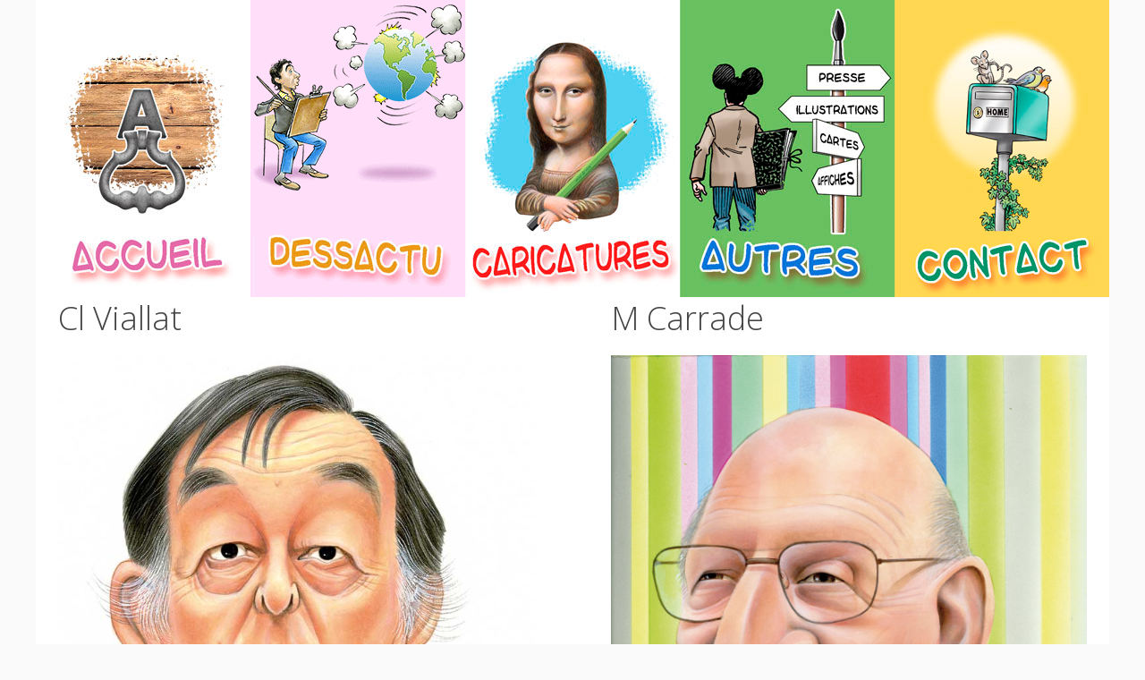

--- FILE ---
content_type: text/html; charset=utf-8
request_url: http://bernard-veyri.fr/caricature/2.html
body_size: 2918
content:
<!DOCTYPE HTML>
<html lang="fr-fr" dir="ltr"  data-config='{"twitter":0,"plusone":0,"facebook":0,"style":"caricatures"}'>

<head>
<meta http-equiv="X-UA-Compatible" content="IE=edge">
<meta name="viewport" content="width=device-width, initial-scale=1">
<meta charset="utf-8" />
	<base href="http://bernard-veyri.fr/caricature/2.html" />
	<meta name="generator" content="Joomla! - Open Source Content Management" />
	<title>Caricatures - Bernard Veyri, caricaturiste</title>
	<link href="/templates/yoo_master2/favicon.ico" rel="shortcut icon" type="image/vnd.microsoft.icon" />
	<script src="/media/jui/js/jquery.min.js?86c1b01ba5f3b2ac5e71b4799d92f122"></script>
	<script src="/media/jui/js/jquery-noconflict.js?86c1b01ba5f3b2ac5e71b4799d92f122"></script>
	<script src="/media/jui/js/jquery-migrate.min.js?86c1b01ba5f3b2ac5e71b4799d92f122"></script>
	<script src="/media/zoo/assets/js/responsive.js?ver=20221228"></script>
	<script src="/components/com_zoo/assets/js/default.js?ver=20221228"></script>
	<script src="/media/jui/js/bootstrap.min.js?86c1b01ba5f3b2ac5e71b4799d92f122"></script>

<link rel="apple-touch-icon-precomposed" href="/templates/yoo_master2/apple_touch_icon.png">
<link rel="stylesheet" href="/templates/yoo_master2/styles/caricatures/css/bootstrap.css">
<link rel="stylesheet" href="/templates/yoo_master2/styles/caricatures/css/theme.css">
<link rel="stylesheet" href="/templates/yoo_master2/css/custom.css">
<link rel="stylesheet" href="/templates/yoo_master2/warp/vendor/uikit/css/components/slideshow.css">
<link rel="stylesheet" href="/templates/yoo_master2/warp/vendor/uikit/css/components/slideshow.almost-flat.min.css">
<script src="/templates/yoo_master2/warp/vendor/uikit/js/uikit.js"></script>
<script src="/templates/yoo_master2/warp/vendor/uikit/js/components/autocomplete.js"></script>
<script src="/templates/yoo_master2/warp/vendor/uikit/js/components/search.js"></script>
<script src="/templates/yoo_master2/warp/vendor/uikit/js/components/tooltip.js"></script>
<script src="/templates/yoo_master2/warp/js/social.js"></script>
<script src="/templates/yoo_master2/js/theme.js"></script>
<script src="/templates/yoo_master2/warp/vendor/uikit/js/components/grid-parallax.js"></script>
<script src="/templates/yoo_master2/warp/vendor/uikit/js/components/parallax.js"></script>
<script src="/templates/yoo_master2/warp/vendor/uikit/js/components/slideshow-fx.js"></script>
<script src="warp:vendor/uikit/js/components/slideshow-fx.min.js"></script>
<script src="/templates/yoo_master2/warp/vendor/uikit/js/components/slideshow.js"></script>
<script src="/templates/yoo_master2/warp/vendor/uikit/js/components/sticky.js"></script>
</head>

<body class="tm-isblog">

	<div class="uk-container uk-container-center">

		
		
				<nav class="tm-navbar uk-navbar">

						<ul class="uk-navbar-nav uk-hidden-small"><li><a href="/"><img src="/images/site/Page-accueil_01.jpg" alt="Accueil"/></a></li><li><a href="/dessins-actu.html"><img src="/images/site/actu.gif" alt="dessins d'actualité"/></a></li><li><a href="/caricatures.html"><img src="/images/site/Page-accueil_03.jpg" alt="caricatures"/></a></li><li><a href="/autres.html"><img src="/images/site/Page-accueil_04.jpg" alt="autres"/></a></li><li><a href="https://bernard-veyri.fr/contact.html"><img src="/images/site/Page-accueil_05.jpg" alt="contact"/></a></li></ul>			
						<a href="#offcanvas" class="uk-navbar-toggle uk-visible-small" data-uk-offcanvas></a>
			
			
			
		</nav>
		
		
		
				<div id="tm-middle" class="tm-middle uk-grid" data-uk-grid-match data-uk-grid-margin>

						<div class="tm-main uk-width-medium-1-1">

				
								<main id="tm-content" class="tm-content">

					
					<div id="system-message-container">
</div>

<div class="yoo-zoo blog-uikit3 blog-uikit3-frontpage">

	
	<div class="uk-grid" uk-grid><div class="uk-width-1-2">
<article class="uk-article">
	

<h1 class="uk-article-title">
	 <a title="Cl Viallat" href="/caricature/item/cl-viallat.html">Cl Viallat</a> </h1>



<div class="uk-align-left@m">
	 
	<a href="/caricature/item/cl-viallat.html"   title="Cl Viallat"  ><img src="http://bernard-veyri.fr/media/zoo/images/Cl-Viallat_926478065dbca4bbbf771d297e4c1410.jpg" title="Cl Viallat" alt="Cl Viallat" width="721" height="1074" /></a>
 </div>


<p class="uk-article-meta">
    Publié dans <a href="/caricature/category/artistes.html">Artistes</a> </p>


<ul class="uk-subnav uk-subnav-divider">
	
<li class="element element-itemlink">
	 <a href="/caricature/item/cl-viallat.html">Lire la suite</a></li>
</ul>
</article>

<article class="uk-article">
	

<h1 class="uk-article-title">
	 <a title="L Weiner" href="/caricature/item/l.html">L Weiner</a> </h1>



<div class="uk-align-left@m">
	 
	<a href="/caricature/item/l.html"   title="L Weiner"  ><img src="http://bernard-veyri.fr/media/zoo/images/Lawrence-Weiner_5bfe17155777d7ab7d06aea762727670.jpg" title="L Weiner" alt="L Weiner" width="557" height="787" /></a>
 </div>


<p class="uk-article-meta">
    Publié dans <a href="/caricature/category/artistes.html">Artistes</a> </p>


<ul class="uk-subnav uk-subnav-divider">
	
<li class="element element-itemlink">
	 <a href="/caricature/item/l.html">Lire la suite</a></li>
</ul>
</article>

<article class="uk-article">
	

<h1 class="uk-article-title">
	 <a title="P Obispo" href="/caricature/item/p-obispo.html">P Obispo</a> </h1>



<div class="uk-align-left@m">
	 
	<a href="/caricature/item/p-obispo.html"   title="P Obispo"  ><img src="http://bernard-veyri.fr/media/zoo/images/P-Obispo_d30d13ab2273d5c01f26680d2e2ca72e.jpg" title="P Obispo" alt="P Obispo" width="580" height="787" /></a>
 </div>


<p class="uk-article-meta">
    Publié dans <a href="/caricature/category/artistes.html">Artistes</a> </p>


<ul class="uk-subnav uk-subnav-divider">
	
<li class="element element-itemlink">
	 <a href="/caricature/item/p-obispo.html">Lire la suite</a></li>
</ul>
</article>

<article class="uk-article">
	

<h1 class="uk-article-title">
	 <a title="A Nothomb" href="/caricature/item/a-nothomb.html">A Nothomb</a> </h1>



<div class="uk-align-left@m">
	 
	<a href="/caricature/item/a-nothomb.html"   title="A Nothomb"  ><img src="http://bernard-veyri.fr/media/zoo/images/A-Nothomb_de40ad1db7b0892500a9cf95a9b5930c.jpg" title="A Nothomb" alt="A Nothomb" width="787" height="1063" /></a>
 </div>


<p class="uk-article-meta">
    Publié dans <a href="/caricature/category/artistes.html">Artistes</a> </p>


<ul class="uk-subnav uk-subnav-divider">
	
<li class="element element-itemlink">
	 <a href="/caricature/item/a-nothomb.html">Lire la suite</a></li>
</ul>
</article>

<article class="uk-article">
	

<h1 class="uk-article-title">
	 <a title="M Galabru" href="/caricature/item/m-galabru.html">M Galabru</a> </h1>



<div class="uk-align-left@m">
	 
	<a href="/caricature/item/m-galabru.html"   title="M Galabru"  ><img src="http://bernard-veyri.fr/media/zoo/images/Michel-galabru_17a03d3d35386e06c503de0b029bdcdd.jpg" title="M Galabru" alt="M Galabru" width="787" height="604" /></a>
 </div>


<p class="uk-article-meta">
    Publié dans <a href="/caricature/category/artistes.html">Artistes</a> </p>


<ul class="uk-subnav uk-subnav-divider">
	
<li class="element element-itemlink">
	 <a href="/caricature/item/m-galabru.html">Lire la suite</a></li>
</ul>
</article>

<article class="uk-article">
	

<h1 class="uk-article-title">
	 <a title="J Yanne" href="/caricature/item/j-yanne.html">J Yanne</a> </h1>



<div class="uk-align-left@m">
	 
	<a href="/caricature/item/j-yanne.html"   title="J Yanne"  ><img src="http://bernard-veyri.fr/media/zoo/images/Jean-Yanne_4f5de920387108b2878617fdcb0d098b.jpg" title="J Yanne" alt="J Yanne" width="515" height="787" /></a>
 </div>


<p class="uk-article-meta">
    Publié dans <a href="/caricature/category/artistes.html">Artistes</a> </p>


<ul class="uk-subnav uk-subnav-divider">
	
<li class="element element-itemlink">
	 <a href="/caricature/item/j-yanne.html">Lire la suite</a></li>
</ul>
</article>

<article class="uk-article">
	

<h1 class="uk-article-title">
	 <a title="Tim Burton" href="/caricature/item/tim-burton.html">Tim Burton</a> </h1>



<div class="uk-align-left@m">
	 
	<a href="/caricature/item/tim-burton.html"   title="Tim Burton"  ><img src="http://bernard-veyri.fr/media/zoo/images/Tim-Burton_4991721bb259e4d2654722376cf03b36.jpg" title="Tim Burton" alt="Tim Burton" width="552" height="787" /></a>
 </div>


<p class="uk-article-meta">
    Publié dans <a href="/caricature/category/artistes.html">Artistes</a> </p>


<ul class="uk-subnav uk-subnav-divider">
	
<li class="element element-itemlink">
	 <a href="/caricature/item/tim-burton.html">Lire la suite</a></li>
</ul>
</article>

<article class="uk-article">
	

<h1 class="uk-article-title">
	 <a title="B Vian" href="/caricature/item/b-vian.html">B Vian</a> </h1>



<div class="uk-align-left@m">
	 
	<a href="/caricature/item/b-vian.html"   title="B Vian"  ><img src="http://bernard-veyri.fr/media/zoo/images/B-Vian_740018721feb1f832619e796063b3735.jpg" title="B Vian" alt="B Vian" width="495" height="787" /></a>
 </div>


<p class="uk-article-meta">
    Publié dans <a href="/caricature/category/artistes.html">Artistes</a> </p>


<ul class="uk-subnav uk-subnav-divider">
	
<li class="element element-itemlink">
	 <a href="/caricature/item/b-vian.html">Lire la suite</a></li>
</ul>
</article>
</div><div class="uk-width-1-2">
<article class="uk-article">
	

<h1 class="uk-article-title">
	 <a title="M Carrade" href="/caricature/item/m-carrade.html">M Carrade</a> </h1>



<div class="uk-align-left@m">
	 
	<a href="/caricature/item/m-carrade.html"   title="M Carrade"  ><img src="http://bernard-veyri.fr/media/zoo/images/M-Carrade_e72f5b462e5d7bb09a88c48367321ae4.jpg" title="M Carrade" alt="M Carrade" width="577" height="787" /></a>
 </div>


<p class="uk-article-meta">
    Publié dans <a href="/caricature/category/artistes.html">Artistes</a> </p>


<ul class="uk-subnav uk-subnav-divider">
	
<li class="element element-itemlink">
	 <a href="/caricature/item/m-carrade.html">Lire la suite</a></li>
</ul>
</article>

<article class="uk-article">
	

<h1 class="uk-article-title">
	 <a title="R Opalka" href="/caricature/item/r-opalka.html">R Opalka</a> </h1>



<div class="uk-align-left@m">
	 
	<a href="/caricature/item/r-opalka.html"   title="R Opalka"  ><img src="http://bernard-veyri.fr/media/zoo/images/Roman-Opalka_03fbcfeefff36a40fe83e7eea69ab62c.jpg" title="R Opalka" alt="R Opalka" width="551" height="787" /></a>
 </div>


<p class="uk-article-meta">
    Publié dans <a href="/caricature/category/artistes.html">Artistes</a> </p>


<ul class="uk-subnav uk-subnav-divider">
	
<li class="element element-itemlink">
	 <a href="/caricature/item/r-opalka.html">Lire la suite</a></li>
</ul>
</article>

<article class="uk-article">
	

<h1 class="uk-article-title">
	 <a title="Albert Dubout" href="/caricature/item/dubout.html">Albert Dubout</a> </h1>



<div class="uk-align-left@m">
	 
	<a href="/caricature/item/dubout.html"   title="Albert Dubout"  ><img src="http://bernard-veyri.fr/media/zoo/images/Albert-Dubout_b876b372d59d141dfea2fc7a9e3f01df.jpg" title="Albert Dubout" alt="Albert Dubout" width="450" height="650" /></a>
 </div>


<p class="uk-article-meta">
    Publié dans <a href="/caricature/category/artistes.html">Artistes</a> </p>


<ul class="uk-subnav uk-subnav-divider">
	
<li class="element element-itemlink">
	 <a href="/caricature/item/dubout.html">Lire la suite</a></li>
</ul>
</article>

<article class="uk-article">
	

<h1 class="uk-article-title">
	 <a title="Ch Dumont" href="/caricature/item/ch-dumont.html">Ch Dumont</a> </h1>



<div class="uk-align-left@m">
	 
	<a href="/caricature/item/ch-dumont.html"   title="Ch Dumont"  ><img src="http://bernard-veyri.fr/media/zoo/images/Ch-Dumont_ddbe1fe0db5d7c3285b2a24ef2ebddf0.jpg" title="Ch Dumont" alt="Ch Dumont" width="622" height="787" /></a>
 </div>


<p class="uk-article-meta">
    Publié dans <a href="/caricature/category/artistes.html">Artistes</a> </p>


<ul class="uk-subnav uk-subnav-divider">
	
<li class="element element-itemlink">
	 <a href="/caricature/item/ch-dumont.html">Lire la suite</a></li>
</ul>
</article>

<article class="uk-article">
	

<h1 class="uk-article-title">
	 <a title="Coluche" href="/caricature/item/coluche.html">Coluche</a> </h1>



<div class="uk-align-left@m">
	 
	<a href="/caricature/item/coluche.html"   title="Coluche"  ><img src="http://bernard-veyri.fr/media/zoo/images/Coluche_a5831ca0540d745aff1269f6cca59aed.jpg" title="Coluche" alt="Coluche" width="705" height="787" /></a>
 </div>


<p class="uk-article-meta">
    Publié dans <a href="/caricature/category/artistes.html">Artistes</a> </p>


<ul class="uk-subnav uk-subnav-divider">
	
<li class="element element-itemlink">
	 <a href="/caricature/item/coluche.html">Lire la suite</a></li>
</ul>
</article>

<article class="uk-article">
	

<h1 class="uk-article-title">
	 <a title="P Falk Columbo" href="/caricature/item/p-folk-columbo.html">P Falk Columbo</a> </h1>



<div class="uk-align-left@m">
	 
	<a href="/caricature/item/p-folk-columbo.html"   title="P Falk Columbo"  ><img src="http://bernard-veyri.fr/media/zoo/images/P-Falk-Columbo_af29aa573a92a21a7351d1dc8cc8caab.jpg" title="P Falk Columbo" alt="P Falk Columbo" width="629" height="787" /></a>
 </div>


<p class="uk-article-meta">
    Publié dans <a href="/caricature/category/artistes.html">Artistes</a> </p>


<ul class="uk-subnav uk-subnav-divider">
	
<li class="element element-itemlink">
	 <a href="/caricature/item/p-folk-columbo.html">Lire la suite</a></li>
</ul>
</article>

<article class="uk-article">
	

<h1 class="uk-article-title">
	 <a title="L Ruquier" href="/caricature/item/l-ruquier.html">L Ruquier</a> </h1>



<div class="uk-align-left@m">
	 
	<a href="/caricature/item/l-ruquier.html"   title="L Ruquier"  ><img src="http://bernard-veyri.fr/media/zoo/images/L-Ruquier_3805d1061affd56d4e91170d2d916428.jpg" title="L Ruquier" alt="L Ruquier" width="530" height="787" /></a>
 </div>


<p class="uk-article-meta">
    Publié dans <a href="/caricature/category/artistes.html">Artistes</a> </p>


<ul class="uk-subnav uk-subnav-divider">
	
<li class="element element-itemlink">
	 <a href="/caricature/item/l-ruquier.html">Lire la suite</a></li>
</ul>
</article>
</div></div>
<ul class="uk-pagination uk-flex-center">

    <li><a href="/caricature.html">Premier</a></li><li><a href="/caricature.html">«</a></li><li><a href="/caricature.html">1</a></li><li class="uk-active"><span>2</span><li><a href="/caricature/3.html">3</a></li><li><a href="/caricature/3.html">»</a></li><li><a href="/caricature/3.html">Dernier</a></li></ul>

</div>

				</main>
				
				
			</div>
			
                                    
		</div>
		
		
		
				<footer id="tm-footer" class="tm-footer">

						<a class="tm-totop-scroller" data-uk-smooth-scroll href="#"></a>
			
			<div class="uk-panel"><ul class="uk-subnav uk-subnav-line uk-flex-center"><li><a href="/actualités.html">Actualités</a></li><li class="uk-active"><a href="/caricature.html">Caricatures</a></li><li><a href="/autre.html">Autre</a></li><li><a href="/m-écrire.html">M'écrire</a></li></ul></div>
<div class="uk-panel">
	Site réalisé avec Joomla! et conçu par <a href="https://www.michel-loiseau.fr/">Michel Loiseau</a></div>
		</footer>
		
	</div>

	
		<div id="offcanvas" class="uk-offcanvas">
		<div class="uk-offcanvas-bar"><ul class="uk-nav uk-nav-offcanvas"><li><a href="/"><img src="/images/site/Page-accueil_01.jpg" alt="Accueil"/></a></li><li><a href="/dessins-actu.html"><img src="/images/site/actu.gif" alt="dessins d'actualité"/></a></li><li><a href="/caricatures.html"><img src="/images/site/Page-accueil_03.jpg" alt="caricatures"/></a></li><li><a href="/autres.html"><img src="/images/site/Page-accueil_04.jpg" alt="autres"/></a></li><li><a href="https://bernard-veyri.fr/contact.html"><img src="/images/site/Page-accueil_05.jpg" alt="contact"/></a></li></ul></div>
	</div>
	
</body>
</html>

--- FILE ---
content_type: text/css
request_url: http://bernard-veyri.fr/templates/yoo_master2/css/custom.css
body_size: 229
content:
/* Copyright (C) YOOtheme GmbH, http://www.gnu.org/licenses/gpl.html GNU/GPL */

/* ========================================================================
   Use this file to add custom CSS easily
 ========================================================================== */
 
 .wk-slideshow img, .wk-gallery img, .spotlight img, a[data-lightbox] img
  {box-shadow: 0px 0px 20px -10px rgba(0,0,0,0.4);}